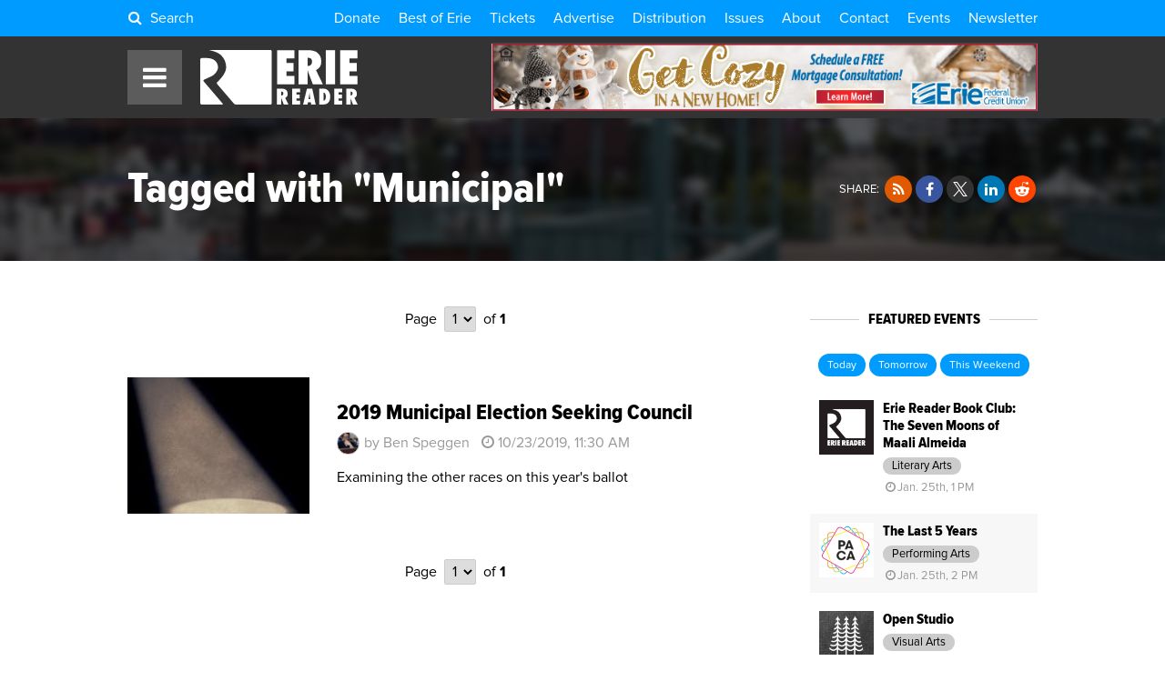

--- FILE ---
content_type: text/html; charset=UTF-8
request_url: https://www.eriereader.com/tags/municipal
body_size: 12992
content:
<!DOCTYPE html>
	<head>
<meta name="_jk8gze4voskegsevy5o7zmn97nkyeke0" signature="_bxcznkmvguiqe5h8z82przsiukvairfa">
		<meta http-equiv="Content-Type" content="text/html; charset=utf-8" />
		<meta name="generator" content="epicPlatform 3.61-20170721" />
		<meta name="author" content="Erie Reader" />
		<meta name="robots" content="index,follow" />
		<title>Articles Tagged with "Municipal" - Erie Reader</title>
		<meta name="description" content="Erie Reader is Erie PA's weekly newspaper & features in-depth coverage of news, arts, & entertainment while exploring & discussing issues of our city." />

		<link rel="canonical" href="https://www.eriereader.com/tags/municipal" />
		<link rel="alternate" hreflang="en" href="https://www.eriereader.com/tags/municipal" />

		<link rel="apple-touch-icon" sizes="180x180" href="https://www.eriereader.com/uploads/ico/apple-touch-icon.png?v=favicon-64x64.png?v=favicon-64x64.png?v=favicon-64x64.png?v=favicon-64x64.png?v=favicon-64x64.png?v=favicon-64x64.png?v=favicon-64x64.png?v=1703931731">
<link rel="icon" type="image/png" sizes="16x16" href="https://www.eriereader.com/uploads/ico/favicon-16x16.png">
<link rel="icon" type="image/png" sizes="32x32" href="https://www.eriereader.com/uploads/ico/favicon-32x32.png">
<link rel="icon" type="image/png" sizes="192x192" href="https://www.eriereader.com/uploads/ico/android-chrome-192x192.png">
<link rel="manifest" href="https://www.eriereader.com/manifest.json?v=favicon-64x64.png?v=favicon-64x64.png?v=favicon-64x64.png?v=favicon-64x64.png?v=favicon-64x64.png?v=favicon-64x64.png?v=favicon-64x64.png?v=1703931731">
<meta name="theme-color" content="#000000">
		<script type="text/javascript" src="//js.ewsapi.com/jquery/jquery-1.10.2.min.js?1759328123"></script>
<script type="text/javascript" src="//js.ewsapi.com/lightbox/lightbox.js?1759328123"></script>
<script type="text/javascript" src="//js.ewsapi.com/mediaqueries/ie.mediaqueries.min.js?1759328123"></script>
<script type="text/javascript" src="https://www.eriereader.com/themes/2018/js/functions.js?1759328123"></script>
		<link type="text/css" rel="stylesheet" href="//css.ewsapi.com/icons/icons.min.css?1759328123" />
<link type="text/css" rel="stylesheet" href="//css.ewsapi.com/reset/reset.min.css?1759328123" />
<link type="text/css" rel="stylesheet" href="//css.ewsapi.com/global/global.v2.css?1759328123" />
<link type="text/css" rel="stylesheet" href="https://www.eriereader.com/themes/2018/css/default.modules.css?1759328123" />
<link type="text/css" rel="stylesheet" href="https://www.eriereader.com/themes/2018/css/fonts.css?1759328123" />
<link type="text/css" rel="stylesheet" href="https://www.eriereader.com/themes/2018/css/stylesheet.css?1759328123" />
<link type="text/css" rel="stylesheet" href="https://www.eriereader.com/themes/2018/css/responsive.css?1759328123" />
		<meta name="viewport" content="width=device-width, initial-scale=1.0, minimum-scale=1.0, maximum-scale=3.0, user-scalable=yes" />
		<meta property="og:title" content="Articles Tagged with &quot;Municipal&quot;" />
<meta property="og:description" content="View all articles tagged with &quot;Municipal&quot; from the Erie Reader." />
<meta property="og:image" content="https://www.eriereader.com/uploads/identity/logos/142704_default-fb-share.jpg" />
<meta property="og:type" content="website" />
<meta property="og:url" content="https://www.eriereader.com/tags/municipal" />
<meta property="fb:app_id" content="467669196640339" />		<!-- Google Tag Manager -->
<script>(function(w,d,s,l,i){w[l]=w[l]||[];w[l].push({'gtm.start':
new Date().getTime(),event:'gtm.js'});var f=d.getElementsByTagName(s)[0],
j=d.createElement(s),dl=l!='dataLayer'?'&l='+l:'';j.async=true;j.src=
'https://www.googletagmanager.com/gtm.js?id='+i+dl;f.parentNode.insertBefore(j,f);
})(window,document,'script','dataLayer','GTM-KKHW9JM7');</script>
<!-- End Google Tag Manager -->

<script type="text/javascript">

	var _gaq = _gaq || [];
	_gaq.push(['_setAccount', 'UA-39724517-1']);
	_gaq.push(['_setDomainName', 'eriereader.com']);
	_gaq.push(['_trackPageview']);

	(function() {
		var ga = document.createElement('script'); ga.type = 'text/javascript'; ga.async = true;
		ga.src = ('https:' == document.location.protocol ? 'https://ssl' : 'http://www') + '.google-analytics.com/ga.js';
		var s = document.getElementsByTagName('script')[0]; s.parentNode.insertBefore(ga, s);
	})();

</script>

<!-- Facebook Pixel Code -->
<script>
  !function(f,b,e,v,n,t,s)
  {if(f.fbq)return;n=f.fbq=function(){n.callMethod?
  n.callMethod.apply(n,arguments):n.queue.push(arguments)};
  if(!f._fbq)f._fbq=n;n.push=n;n.loaded=!0;n.version='2.0';
  n.queue=[];t=b.createElement(e);t.async=!0;
  t.src=v;s=b.getElementsByTagName(e)[0];
  s.parentNode.insertBefore(t,s)}(window, document,'script',
  'https://connect.facebook.net/en_US/fbevents.js');
  fbq('init', '2277059539219558');
  fbq('track', 'PageView');
</script>
<noscript><img height="1" width="1" style="display:none"
  src="https://www.facebook.com/tr?id=2277059539219558&ev=PageView&noscript=1"
/></noscript>
<!-- End Facebook Pixel Code -->		
        <link type="text/css" rel="stylesheet" href="https://www.eriereader.com/themes/2018/css/timepicker.css">
        <link type="text/css" rel="stylesheet" href="//code.jquery.com/ui/1.12.1/themes/base/jquery-ui.min.css">
		<link rel="stylesheet" href="https://cdn.icomoon.io/169643/ErieReader/style.css?1769339292">
        <script type="text/javascript" src="https://www.eriereader.com/themes/2018/js/jquery-ui.min.js"></script>
        <script type="text/javascript" src="https://www.eriereader.com/themes/2018/js/timepicker.js"></script>
        <script>
			var base_url = 'https://www.eriereader.com';
			var acpn_category_id 	= '0';
			var acpn_article_id 	= '0';
			var acpn_omit			= '0';
		</script>
        
                
        <link rel="search" type="application/opensearchdescription+xml" title="Erie Reader" href="/opensearch.xml" />
        
        <script>
			$(document).ready( function(){
			    $(document).keydown(function(e) {
					if( e.keyCode == 71 && e.ctrlKey ){
						if( e.preventDefault ){
							e.preventDefault();
							e.stopPropagation();
						}
						lb_open( 'img', 'https://files.slack.com/files-pri/T8VRNB286-F8VQ12EUA/glom.gif', 'GLOMMMMMMMMMM' );
					}
				});
   		 	});
		</script>
        
        		
	</head>
  

  
	<body>
	
   		<div class="viewport"><script type="application/ld+json">{"@type":"WebPage","@context":"http://schema.org","headline":"Articles Tagged with &quot;Municipal&quot;","description":"","inLanguage":"en_US","url":"https://www.eriereader.com/tags/tags/municipal","publisher":{"@type": "Organization","name": "Erie Reader","url": "https://www.eriereader.com","logo": {"@type": "ImageObject","url": "https://www.eriereader.com/uploads/layout/erie-reader-amp-logo.png"}}}</script>
<div class="site_container">


    <!-- Header -->
<div class="header">


	<!-- Link Bar -->
    <div class="top_bar">
        <div class="ca wrapper">

			<div class="l search_toggle">
				<i class="fa fa-fw fa-search"></i> Search<span> ErieReader.com</span>
			</div>
			
			        
        	<div class="r links">
            	<a href="https://eriereader.ac-page.com/support?test=true" target="_blank">Donate</a><a href="https://www.eriereader.com/article/best-of-erie-winners-and-finalists-2025" target="_blank">Best of Erie</a><a href="https://www.eriereader.com/tickets" target="">Tickets</a><a href="http://advertising.eriereader.com/" target="_blank">Advertise</a><a href="https://www.eriereader.com/distribution" target="">Distribution</a><a href="https://www.eriereader.com/issues" target="">Issues</a><a href="https://www.eriereader.com/about" target="">About</a><a href="https://www.eriereader.com/contact-us" target="">Contact</a><a href="https://www.eriereader.com/calendar" target="">Events</a><a href="https://eriereader.ac-page.com/newsletters" target="_blank">Newsletter</a>            </div>
            
        </div>
    </div>
    

    <div class="rel wrapper main">
    
    	<div class="abs nav_toggle">
        	<span class="fa fa-fw fa-bars"></span>
        </div>
    
        <div class="logo">
			<a href="https://www.eriereader.com">
				<svg version="1.1" id="Background" xmlns="http://www.w3.org/2000/svg" xmlns:xlink="http://www.w3.org/1999/xlink" x="0px" y="0px"
	 width="300px" height="104px" viewBox="0 0 300 104" enable-background="new 0 0 300 104" xml:space="preserve">
	<g id="er_logo">
		<g id="er_reader">
			<path fill-rule="evenodd" clip-rule="evenodd" fill="#181412" d="M154.54,79.34h0.32c2.38,0,3.58,1.16,3.58,3.41
				c0,1.13-0.32,2.06-0.95,2.78c-0.64,0.72-1.43,1.08-2.38,1.08h-0.57V79.34z M161.9,91.28c3.15-1.4,4.74-3.92,4.74-7.6
				c0-3.43-1.18-6.07-3.54-7.92c-1.85-1.45-4.64-2.19-8.35-2.19h-8.45v30.33h8.22V93.23l-0.07-2.01c0.14,0.43,0.28,0.79,0.37,1.08
				l0.2,0.74l4.1,10.86h8.92L161.9,91.28z"/>
			<polygon fill-rule="evenodd" clip-rule="evenodd" fill="#181412" points="190.35,103.9 190.35,96.68 183.24,96.68 183.24,92.34 
				189.6,92.34 189.6,85.12 183.24,85.12 183.24,80.79 190.35,80.79 190.35,73.57 174.99,73.57 174.99,103.9 	"/>
			<path fill-rule="evenodd" clip-rule="evenodd" fill="#181412" d="M206.29,93.79l0.84-4.79l0.59-3.7c0-0.04,0.02-0.25,0.06-0.56
				c0.05-0.32,0.12-0.88,0.21-1.69l0.13-1.13c0.05-0.34,0.07-0.66,0.12-0.93l0.27,2.89c0.04,0.59,0.09,1.08,0.13,1.47
				c0.05,0.4,0.07,0.7,0.12,0.9c0.25,2.01,0.38,3.16,0.4,3.45c0.05,0.34,0.07,0.52,0.1,0.52l0.52,3.57H206.29z M213.42,73.57h-10.1
				l-7.33,30.33h8.53l0.66-4.33h5.57l0.61,4.33h8.56L213.42,73.57z"/>
			<path fill-rule="evenodd" clip-rule="evenodd" fill="#181412" d="M234.82,81.15h0.27c1.27,0,2.29,0.72,3.06,2.12
				c0.72,1.42,1.11,3.34,1.11,5.78c0,4.94-1.49,7.49-4.44,7.63V81.15z M234.3,103.9c4.26,0,7.45-1.15,9.62-3.5
				c2.52-2.73,3.78-6.61,3.78-11.64c0-5.1-1.49-9.1-4.48-11.94c-2.26-2.17-5.43-3.25-9.51-3.25h-7.13v30.33H234.3z"/>
			<polygon fill-rule="evenodd" clip-rule="evenodd" fill="#181412" points="270.62,103.9 270.62,96.68 263.51,96.68 263.51,92.34 
				269.88,92.34 269.88,85.12 263.51,85.12 263.51,80.79 270.62,80.79 270.62,73.57 255.27,73.57 255.27,103.9 	"/>
			<path fill-rule="evenodd" clip-rule="evenodd" fill="#181412" d="M286.41,79.34h0.31c2.38,0,3.58,1.16,3.58,3.41
				c0,1.13-0.31,2.06-0.95,2.78c-0.63,0.72-1.43,1.08-2.38,1.08h-0.56V79.34z M293.77,91.28c3.14-1.4,4.73-3.92,4.73-7.6
				c0-3.43-1.18-6.07-3.53-7.92c-1.86-1.45-4.65-2.19-8.36-2.19h-8.44v30.33h8.22V93.23l-0.07-2.01c0.13,0.43,0.27,0.79,0.36,1.08
				l0.2,0.74l4.1,10.86h8.92L293.77,91.28z"/>
		</g>
		<g id="er_erie">
			<polygon fill-rule="evenodd" clip-rule="evenodd" fill="#181412" points="179.4,65.35 179.4,49.46 164.18,49.46 164.18,40.79 
				177.81,40.79 177.81,24.9 164.18,24.9 164.18,16.24 179.4,16.24 179.4,0.35 146.5,0.35 146.5,65.35 	"/>
			<path fill-rule="evenodd" clip-rule="evenodd" fill="#181412" d="M204.75,14.79h0.66c5.12,0,7.68,2.44,7.68,7.32
				c0,2.39-0.68,4.37-2.04,5.93c-1.36,1.56-3.06,2.33-5.1,2.33h-1.2V14.79z M220.51,38.31c6.75-2.98,10.15-8.42,10.15-16.27
				c0-7.36-2.54-13.02-7.57-17.02c-3.96-3.11-9.94-4.67-17.91-4.67h-18.11v65h17.62V42.49l-0.14-4.31c0.32,0.9,0.57,1.69,0.79,2.32
				c0.21,0.65,0.34,1.17,0.43,1.58l8.77,23.27h19.13L220.51,38.31z"/>
			<rect x="239.24" y="0.35" fill-rule="evenodd" clip-rule="evenodd" fill="#181412" width="17.68" height="65"/>
			<polygon fill-rule="evenodd" clip-rule="evenodd" fill="#181412" points="299.67,65.35 299.67,49.46 284.45,49.46 284.45,40.79 
				298.08,40.79 298.08,24.9 284.45,24.9 284.45,16.24 299.67,16.24 299.67,0.35 266.77,0.35 266.77,65.35 	"/>
		</g>
		<g id="er_icon">
			<path fill="#181512" d="M42.45,101.85L6.69,59.89c-1.01-1.18-0.68-2.68,0.72-3.32l14-6.51c1.07-0.49,2.54-1.39,3.71-2.23
				c0.37-0.27,0.71-0.53,1-0.77c0,0,7.74-6.55,7.74-13.89c0-4.92-1.8-9.12-5.39-12.59c-3.57-3.46-10.22-4.74-10.22-4.74
				c-1.52-0.29-4.03-0.53-5.58-0.53h-9.8c-1.56,0-2.82,1.27-2.82,2.83v1.97v81.06c0,1.55,1.26,2.83,2.82,2.83h38.6
				C43.02,104,43.46,103.03,42.45,101.85z"/>
			<path fill="#181512" d="M133.64,0.02L18.36,0c-0.17,0-0.25,0.02-0.38,0.02c-1.08,0.05-1.02,0.25,0.34,0.5
				c0,0,14.57,2.72,21.18,9.19c6.61,6.47,9.92,14.29,9.92,23.46c0,13.07-16.8,27.82-16.8,27.82c-1.17,1.02-1.3,2.82-0.29,4.01
				l31.56,36.86c1.01,1.17,3.1,2.14,4.65,2.14h0.15h64.95c1.44,0,2.62-1.19,2.62-2.63V2.65C136.26,1.2,135.08,0.02,133.64,0.02z"/>
		</g>
	</g>
</svg>            </a>
        </div>
        
                    <div class="abs acpn acpn_728_90" data-type="728_90" data-priority="1">
                <div class="contain"></div>
            </div>
                
    </div>
    
    
</div>


<div id="search_modal">
	<div class="close"><i class="fa fa-close"></i></div>
	<div class="container">
		<form method="post">
			<input type="text" name="search_term" id="term" placeholder="Search ErieReader.com" /><button type="submit"><i class="fa fa-fw fa-search"></i></button>
		</form>
	</div>
</div>

<style>
	
	#search_modal {
		display: none;
		position: fixed;
		z-index: 1000000;
		top: 0;
		left: 0;
		right: 0;
		bottom: 0;
		width: 100%;
		height: 100%;
		background-color: rgba(0, 0, 0, .75);
   		backdrop-filter: blur(5px);
	}
	
	#search_modal .container {
		position: absolute;
		top: 50%;
		left: 50%;
		transform: translate(-50%,-50%);
		white-space: nowrap;
	}
	
	#search_modal .container input[type="text"],
	#search_modal .container button {
		display: inline-block;
		vertical-align: middle;
		font-size: 2rem;
		line-height: 1;
		border: 0;
	}
	
	#search_modal .container input[type="text"] {
		width: 70vw;
		padding: 1em;
		color: #000;
		border-radius: 1rem 0 0 1rem;
		outline: none;
		outline-width: 0;
	}
	
	#search_modal .container button {
		background-color: #009BFF;
		color: #FFF;
		padding: 2rem;
		border-radius: 0 1rem 1rem 0;
		box-shadow: 0 0 100px 10px rgba(0,0,0,.15);
	}
	
	#search_modal .close {
		position: absolute;
		z-index: 1000000;
		top: 0;
		right: 0;
		line-height: 1;
		font-size: 2rem;
		padding: 1em;
		color: rgba(255, 255, 255, .5);
		cursor: pointer;
	}
	
	#search_modal .close:hover {
		color: #FFF;
	}
	
	.header .top_bar .search_toggle {
		cursor: pointer;
	}
	
	.header .top_bar .search_toggle i {
		display: inline-block;
		vertical-align: baseline;
		padding-right: .25em;
	}
	
	.header .top_bar .search_toggle span {
		display: none;
	}
	
	@media screen and (max-width: 775px){ 
		.header .top_bar .search_toggle { font-size: 1rem; } 
		.header .top_bar .search_toggle span { display: inline; }
	}
	
	@media screen and (max-width: 750px) {
		#search_modal .container input[type="text"],
		#search_modal .container button { font-size: 1.5rem; }
		#search_modal .container button { padding: 1.5rem; }	
	}
	
	@media screen and (max-width: 450px) {
		#search_modal .container input[type="text"],
		#search_modal .container button { font-size: 1.25rem; }
		#search_modal .container button { padding: 1.25rem; }	
	}
	
</style>

<script>
	
	var search_modal_state = false;
	
	function close_search_modal(){
		
		if( search_modal_state ){
			$( '#search_modal' ).fadeOut( 'fast' );
			search_modal_state = false;
		}

		return false;
		
	}
	
	function open_search_modal(){
		
		if( !search_modal_state ){
			$( '#search_modal' ).fadeIn( 'fast' );
			$( '#search_modal input' ).focus();
			search_modal_state = true;
		}

		return false;
		
	}

	$( document ).ready( function(){
		
		$( document ).keyup(function(e) {
			if( (e.key === 'Escape') || (e.key === 27) ){
				close_search_modal();
			}
		});
		
		$( 'body' ).on( 'click', '#search_modal .close', function(e){
			e.preventDefault();
			close_search_modal();
			return false;
		});
		
		$( 'body' ).on( 'click', '.header .top_bar .search_toggle', function(e){
			e.preventDefault();
			open_search_modal();
			return false;
		});
		
	});

</script>


<!-- Navigation -->
<div class="nav">
	<div class="overlay"></div>
    <div class="bar">
    	<div class="close"><span class="fa fa-fw fa-close"></span>Close</div><div class="rel item parent"><a class="level_0" href="https://eriereader.ac-page.com/support?test=true" target="_blank">Donate!<div class="abs color" style="background-color: #EB1E1E;"></div></a></div><div class="rel item parent"><a class="level_0" href="https://www.eriereader.com/article/best-of-erie-winners-and-finalists-2025" target="_blank">Best of Erie 2025<div class="abs color" style="background-color: #408A61;"></div></a></div><div class="rel item parent"><a class="level_0" href="https://www.eriereader.com/category/readerbeat" target="_blank">The Reader Beat<div class="abs color" style="background-color: #0E146B;"></div></a></div><div class="rel item parent"><a class="level_0" href="https://www.eriereader.com/tickets" target="">Tickets<div class="abs color" style="background-color: #E8E119;"></div></a></div><div class="rel item parent"><a class="level_0" href="https://eriereader.ac-page.com/newsletters" target="_blank">Newsletter Signup<div class="abs color" style="background-color: #BE20E6;"></div></a></div><div class="rel item parent"><a class="level_0" href="https://www.eriereader.com/category/erbq" target="_blank">Erie Reader Business Quarterly<div class="abs color" style="background-color: #1E70EB;"></div></a></div><div class="rel item parent"><a class="level_0" href="https://www.eriereader.com/cityguide" target="">City Guide<div class="abs color" style="background-color: #F08C09;"></div></a></div><div class="rel item parent"><a class="level_0" href="https://www.eriereader.com/calendar" target="">Events<div class="abs color" style="background-color: #00A53C;"></div></a></div><div class="rel item parent"><a class="level_0" href="https://www.eriereader.com/category/opinion" target="">Opinion<div class="abs color" style="background-color: #C34500;"></div></a></div><div class="rel item parent"><a class="level_0" href="https://www.eriereader.com/category/features" target="">Features<div class="abs color" style="background-color: #F095E4;"></div></a></div><div class="rel item parent mobile_only"><a class="level_0" href="https://www.eriereader.com/issues" target="">Issues Archive<div class="abs color"></div></a></div><div class="rel item parent mobile_only"><a class="level_0" href="https://www.eriereader.com/calendar" target="">Events Calendar<div class="abs color"></div></a></div><div class="rel item parent mobile_only"><a class="level_0" href="http://advertising.eriereader.com/" target="_blank">Advertise<div class="abs color"></div></a></div><div class="rel item parent"><a class="level_0 has_children" href="#" target="" onclick="return false;">More<div class="abs color" style="background-color: #999999;"></div></a><div class="dropdown"><div class="rel item child"><a class="level_1" href="https://www.eriereader.com/category/arts-culture-entertainment" target="">Arts & Culture</a></div><div class="rel item child"><a class="level_1" href="https://www.eriereader.com/category/" target="">Business</a></div><div class="rel item child"><a class="level_1" href="https://www.eriereader.com/category/columns" target="_blank">Columns</a></div><div class="rel item child"><a class="level_1" href="https://www.eriereader.com/category/community" target="">Community</a></div><div class="rel item child"><a class="level_1" href="https://www.eriereader.com/category/environment" target="">Environment</a></div><div class="rel item child"><a class="level_1" href="https://www.eriereader.com/category/film-and-tv" target="">Film</a></div><div class="rel item child"><a class="level_1" href="https://www.eriereader.com/category/from-the-editors" target="">From the Editors</a></div><div class="rel item child"><a class="level_1" href="https://www.eriereader.com/category/gemcitystyle" target="_blank">Gem City Style</a></div><div class="rel item child"><a class="level_1" href="https://www.eriereader.com/category/comics" target="_blank">Local, Original Comics</a></div><div class="rel item child"><a class="level_1" href="https://www.eriereader.com/category/music-reviews" target="">Music Reviews</a></div><div class="rel item child"><a class="level_1" href="https://www.eriereader.com/category/news-and-politics" target="">News & Politics</a></div><div class="rel item child"><a class="level_1" href="https://www.eriereader.com/category/recipes" target="_blank">Recipes</a></div><div class="rel item child"><a class="level_1" href="https://www.eriereader.com/category/sports" target="">Sports</a></div><div class="rel item child"><a class="level_1" href="https://www.eriereader.com/category/theater" target="">Theater</a></div></div></div><div class="rel item parent mobile_only"><a class="level_0" href="https://www.eriereader.com/distribution" target="">Distribution Locations<div class="abs color"></div></a></div><div class="rel item parent mobile_only"><a class="level_0" href="https://www.eriereader.com/about" target="">About Us<div class="abs color"></div></a></div><div class="rel item parent mobile_only"><a class="level_0" href="https://www.eriereader.com/contact-us" target="">Contact Us<div class="abs color"></div></a></div><div class="rel item parent"><a class="level_0" href="https://www.eriereader.com/issues" target="">Issue Archives<div class="abs color" style="background-color: #00FFFF;"></div></a></div><div class="rel item parent"><a class="level_0" href="https://www.eriereader.com/internships" target="">Internship Opportunities<div class="abs color" style="background-color: #00AAFF;"></div></a></div><div class="rel item parent"><a class="level_0" href="https://www.eriereader.com/writing" target="">Write for Us<div class="abs color" style="background-color: #FFE100;"></div></a></div>    </div>
</div>    
    
    <div class="page page_6 tags classic_tags">
                        
                        
        <div class="rel heading">
        	
			            	<div class="abs background blur" style="background-image: url('https://www.eriereader.com/uploads/tags/068768_default-archive-banner.jpg');"></div>
			            
            <div class="rel ca wrapper">
                
                <div class="r tr">
                        
                    <div class="share_buttons">
                            
                        <span class="label">Share:</span> 
                    
                        <a href="//rss.eriereader.com/category/municipal" target="_blank" title="RSS Feed" class="share_btn share_btn_sm"><i class="fa fa-fw fa-rss"></i></a><a href="#" onclick="window.open('https://www.facebook.com/share.php?u=https%3A%2F%2Fwww.eriereader.com%2Ftags%2Fmunicipal'); return false;" title="Share on Facebook" class="share_btn share_btn_sm"><i class="fa fa-fw fa-facebook"></i></a><a href="#" onclick="window.open('https://x.com/intent/tweet?text=Erie+Reader%3A+Tagged+with+%22Municipal%22&url=https%3A%2F%2Fwww.eriereader.com%2Ftags%2Fmunicipal&via=ErieReader'); return false;" title="Share on X" class="share_btn share_btn_sm"><i class="fa fa-fw icon-twitter-x"></i></a><a href="#" onclick="window.open('https://www.linkedin.com/shareArticle?mini=true&url=https%3A%2F%2Fwww.eriereader.com%2Ftags%2Fmunicipal'); return false;" title="Share on LinkedIn" class="share_btn share_btn_sm"><i class="fa fa-fw fa-linkedin"></i></a><a href="#" onclick="window.open('http://www.reddit.com/submit?url=https%3A%2F%2Fwww.eriereader.com%2Ftags%2Fmunicipal&title=Erie+Reader%3A+Tagged+with+%22Municipal%22'); return false;" title="Share on Reddit" class="share_btn share_btn_sm"><i class="fa fa-fw fa-reddit-alien"></i></a>                        
                    </div>
                
                </div>
        
                <h1 class="headline">Tagged with "Municipal"</h1>
            
            </div>
            
        </div>
        
        
        <div class="section">
            <div class="ca wrapper">
            
            
            	            		<div class="l sidebar_right">
                                
                    
                    <div class="ca rel pagination"><div class="rel l prev">&nbsp;</div><div class="rel r next">&nbsp;</div><div class="abs tc page">Page<select onchange="window.location='https://www.eriereader.com/tags/municipal/page/' + $(this).val();"><option value="1" selected>1</option></select>of <b>1</b></div></div>                    
                    
                    <div class="rel article_listing"><div class="photo"><div class="rel image" style="background-image: url('https://www.eriereader.com/image/scale/200/200/categories/39704_Features.jpg');"></div></div><div class="details"><h3 class="headline">2019 Municipal Election Seeking Council</h3><div><span class="rel author"><span class="ilb icon" style="background-image: url('https://www.eriereader.com/image/scale/100/100//authors/11128336_864110983186_5180944042455401971_o_1441228288.jpg');"></span>by Ben Speggen</span><span class="date"><span class="fa fa-fw fa-clock-o"></span><span title="10/23/2019, 11:30 AM">10/23/2019, 11:30 AM</span></span></div><div class="byline">Examining the other races on this year's ballot</div></div><a href="https://www.eriereader.com/article/2019-municipal-election-seeking-council" class="box"></a></div>                    
                    
                    <div class="ca rel pagination"><div class="rel l prev">&nbsp;</div><div class="rel r next">&nbsp;</div><div class="abs tc page">Page<select onchange="window.location='https://www.eriereader.com/tags/municipal/page/' + $(this).val();"><option value="1" selected>1</option></select>of <b>1</b></div></div>                    
            
            	            		</div>
                    
    
    			                    <div class="r sidebar">
                        <div class="block">
<div class="events_feed">

    <h4><span>Featured Events</span></h4>
    
    <p class="tc">
    	<a class="btn btn_sm" href="https://www.eriereader.com/calendar/?search=1&start=1/25/2026&end=1/25/2026">Today</a>
    	<a class="btn btn_sm" href="https://www.eriereader.com/calendar/?search=1&start=1/26/2026&end=1/26/2026">Tomorrow</a>
    	<a class="btn btn_sm" href="https://www.eriereader.com/calendar/?search=1&start=1/23/2026&end=1/25/2026">This Weekend</a>
    </p>
    
    <div class="event_row"><div class="rel event_listing event_listing_thumb"><div class="photo"><div class="rel image" style="background-image: url('https://www.eriereader.com/image/scale/200/200//events/492459_erie-reader.png');"></div></div><div class="details"><h3 class="headline">Erie Reader Book Club: The Seven Moons of Maali Almeida</h3><div class="category"><span>Literary Arts</span></div><div><span class="date"><span class="fa fa-fw fa-clock-o"></span>Jan. 25th, 1 PM</span></div></div><a href="https://www.eriereader.com/calendar/48750/erie-reader-book-club-the-seven-moons-of-maali-almeida" class="box"></a></div></div><div class="event_row"><div class="rel event_listing event_listing_thumb"><div class="photo"><div class="rel image" style="background-image: url('https://www.eriereader.com/image/scale/200/200//events/551008_paca.png');"></div></div><div class="details"><h3 class="headline">The Last 5 Years</h3><div class="category"><span>Performing Arts</span></div><div><span class="date"><span class="fa fa-fw fa-clock-o"></span>Jan. 25th, 2 PM</span></div></div><a href="https://www.eriereader.com/calendar/48327/the-last-5-years" class="box"></a></div></div><div class="event_row"><div class="rel event_listing event_listing_thumb"><div class="photo"><div class="rel image" style="background-image: url('https://www.eriereader.com/image/scale/200/200//events/746138_grounded-print-shop.png');"></div></div><div class="details"><h3 class="headline">Open Studio </h3><div class="category"><span>Visual Arts</span></div><div><span class="date"><span class="fa fa-fw fa-clock-o"></span>Jan. 26th, 5 PM to 9 PM</span></div></div><a href="https://www.eriereader.com/calendar/44506/open-studio" class="box"></a></div></div><div class="event_row"><div class="rel event_listing event_listing_thumb"><div class="photo"><div class="rel image" style="background-image: url('https://www.eriereader.com/image/scale/200/200//events/742405_library.jpeg');"></div></div><div class="details"><h3 class="headline">Stories That Shape Us</h3><div class="category"><span>Literary Arts</span></div><div><span class="date"><span class="fa fa-fw fa-clock-o"></span>Jan. 26th, 6 PM to 8 PM</span></div></div><a href="https://www.eriereader.com/calendar/48590/stories-that-shape-us" class="box"></a></div></div><div class="event_row"><div class="rel event_listing event_listing_thumb"><div class="photo"><div class="rel image" style="background-image: url('https://www.eriereader.com/image/scale/200/200//events/593698_werner-books.jpeg');"></div></div><div class="details"><h3 class="headline">Gumshoe Rodeo Launch Party</h3><div class="category"><span>Kids/Family</span></div><div><span class="date"><span class="fa fa-fw fa-clock-o"></span>Jan. 28th, 5 PM to 7:30 PM</span></div></div><a href="https://www.eriereader.com/calendar/48248/gumshoe-rodeo-launch-party" class="box"></a></div></div>    
    <p class="tc">
        <a href="https://www.eriereader.com/calendar/submit/" class="btn">Submit Your Event</a>
        &nbsp;
        <a href="https://www.eriereader.com/calendar" class="btn">View Calendar</a>
    </p>

</div></div><div class="block"><div class="acpn acpn_300_250" data-type="300_250" data-priority="1">
<div class="contain"></div>
</div></div><div class="block">              
<div class="rel issue" style="background-image: url('https://www.eriereader.com/image/scale/300/340//issues/resized-481621_2026-best-of-erie-cover4a.jpg');">
    <div class="abs tc details">
        
        <div class="title">
        	<b>January 2026: Best of Erie</b>
        </div>
        
        <div class="number">
        	Erie Reader: <b>Vol. 16, No. 1</b>
        </div>
        
                
        <div class="ca sublinks">
            
            <div class="l tl w_50">
            	<a href="https://www.eriereader.com/issues">View Past Issues</a>
            </div>
            
            <div class="l tr w_50">
            	<a href="https://www.eriereader.com/issues/16/1">In This Issue</a>
            </div>
            
        </div>
        
    </div>
</div></div><div class="block"><div class="acpn acpn_300_250" data-type="300_250">
<div class="contain"></div>
</div></div><div class="block">
<h4><span>Popular This Week</span></h4>
<div class="rel article_listing article_listing_thumb"><div class="photo"><div class="rel image" style="background-image: url('https://www.eriereader.com/image/scale/auto/auto/articles/390529_albums-top-5-of-2025.jpg');"></div></div><div class="details"><h3 class="headline">Top Five Favorite Albums of 2025</h3></div><a href="https://www.eriereader.com/article/top-five-favorite-albums-of-2025" class="box"></a></div><div class="rel article_listing article_listing_thumb"><div class="photo"><div class="rel image" style="background-image: url('https://www.eriereader.com/image/scale/auto/auto/articles/046837_album-tame-impala.jpeg');"></div></div><div class="details"><h3 class="headline">Album Reviews // Tame Impala // Deadbeat</h3></div><a href="https://www.eriereader.com/article/album-reviews-tame-impala-deadbeat" class="box"></a></div><div class="rel article_listing article_listing_thumb"><div class="photo"><div class="rel image" style="background-image: url('https://www.eriereader.com/image/scale/auto/auto/articles/047085_comic-tommy-link-november-2025-copy.png');"></div></div><div class="details"><h3 class="headline">Tommy in Toon: November 2025</h3></div><a href="https://www.eriereader.com/article/tommy-in-toon-november-2025" class="box"></a></div><div class="rel article_listing article_listing_thumb"><div class="photo"><div class="rel image" style="background-image: url('https://www.eriereader.com/image/scale/auto/auto/articles/182436_img_5564.jpg');"></div></div><div class="details"><h3 class="headline">Blitzen's at The Brewerie Brings Holiday Cheer to Erie</h3></div><a href="https://www.eriereader.com/article/blitzens-at-the-brewerie-brings-holiday-cheer-to-erie" class="box"></a></div><div class="rel article_listing article_listing_thumb"><div class="photo"><div class="rel image" style="background-image: url('https://www.eriereader.com/image/scale/auto/auto/articles/531593_680531_image-from-ios.jpg');"></div></div><div class="details"><h3 class="headline">The Reader Beat: City Council Notes from November 19, 2025</h3></div><a href="https://www.eriereader.com/article/the-reader-beat-city-council-notes-from-november-19-2025" class="box"></a></div></div><div class="block"><div class="acpn acpn_300_250" data-type="300_250">
<div class="contain"></div>
</div></div>                    </div>
                                
            
            </div>
        </div>
        
        
	</div>
    
    
</div>


<style>
	
	.donation_banner {
		display: none;
		background-image: linear-gradient(to right, #B20000, #F7412D );
		color: #FFF;
		padding: 1em;
		text-align: center;
	}
	
	.donation_banner a.btn {
		background-color: transparent;
		border: 1px solid #FFF;
		margin-left: 1em;
	}
	
	.donation_banner a.btn:hover {
		background-color: #FFF;
		color: #F7412D;
		opacity: 1;
	}
	
	.donation_modal {
		display: none;
		position: fixed;
		z-index: 10000000;
		top: 0;
		left: 0;
		right: 0;
		bottom: 0;
		background-color: rgba(0,0,0,.75);
		overflow-y: auto;
	}
	
	.donation_modal a.btn {
		line-height: 1;
    	padding: .5em 1em;
	}
	
	.donation_modal .content {
		position: absolute;
		top: 50%;
		left: 50%;
		transform: translate(-50%,-50%);
		width: 600px;
		background-color: #FFF;
		border-radius: 1em;
		box-shadow: 0 0 100px rgba(0,0,0,.15)
	}
	
	.donation_modal .content .inner {
		position: relative;
		padding: 2em;
	}
	
	.donation_modal .content .inner .close {
		position: absolute;
		top: -.5em;
		right: -.5em;
		width: 2em;
		height: 2em;
		border-radius: 100%;
		background-color: #3AB2FF;
		line-height: calc( 2em - 6px );
		text-align: center;
		font-size: 1.25em;
		cursor: pointer;
		color: #FFF;
		border: 3px solid rgba(255,255,255,.5);
	}
	
	.donation_modal .content .inner .close:hover {
		background-color: rgba(0,155,255,1);
		border: 3px solid rgba(255,255,255,1);
	}
	
	.donation_modal .content .inner .banner {
		margin: -2em;
		margin-bottom: 0;
		border-radius: 1em 1em 0 0;
		overflow: hidden;
	}
	
	.donation_modal .content .inner .banner img {
		display: block;
	}
	
	.donation_modal .content .inner .title {
		background-color: rgba(0,0,0,.05);
		margin: 0 -2em;
		padding: 1em;
		line-height: 1;
		margin-bottom: 1em;
	}
	
	.donation_modal .content .inner .title h2 {
		margin: 0;
		font-size: 1.25em;
	}
	
	.donation_modal .content .inner p {
		font-size: .9em;
		line-height: 1.5;
	}
	
	.donation_modal .content .inner p:last-of-type {
		margin-bottom: 0;
	}
	
	.donation_modal .selection {
		width: 250px;
		margin: auto;
		background-color: rgba(0,155,255,.1);
	}
	
	.donation_modal .selection .toggle .type {
		position: relative;
		display: inline-block;
		width: 50%;
		text-align: center;
		padding: .5em 0;
		border-bottom: 3px solid rgba(0,0,0,.25);
		color: rgba(0,0,0,.25);
		font-weight: bold;
		cursor: pointer;
		background-color: #FFF;
	}
	
	.donation_modal .selection .toggle .type.selected {
		border-bottom: 3px solid #009BFF;
		color: #009BFF;
	}
	
	.donation_modal .selection .toggle .type.selected:after {
		position: absolute;
		bottom: 0;
		left: 50%;
		transform: translateX(-50%);
		display: block;
		content: '';
		width: 0;
		height: 0;
		border-left: 5px solid transparent;
		border-right: 5px solid transparent;
		border-bottom: 5px solid #009BFF;
	}
	
	.donation_modal .selection .amounts {
		padding: .5em;
	}
	
	.donation_modal .selection .amounts .type {
		display: inline-block;
		width: 50%;
		text-align: center;
		padding: .5em;
		font-weight: bold;
		cursor: pointer;
	}
	
	.donation_modal .selection .amounts .type span {
		display: block;
		border: 1px solid transparent;
		padding: .25em .5em;
		background-color: rgba(255,255,255,.75);
		border-radius: .25em;
		overflow: hidden;
	}
	
	.donation_modal .selection .amounts .type.other {
		width: 100%;
	}
	
	.donation_modal .selection .amounts .type.other input {
		background-color: transparent;
		border: 0;
		width: 100%;
		padding: .5em;
		text-align: center;
		font-family: inherit;
		font-size: inherit;
		font-weight: inherit;
	}
	
	.donation_modal .selection .amounts .type.other span {
		padding: 0;
	}
	
	.donation_modal .selection .amounts .type.selected span {
		border-color: #009BFF;
		color: #009BFF;
		background-color: #FFF;
	}
	
	.donation_modal .selection input[type="submit"] {
		width: 100%;
		font-family: inherit;
		font-size: inherit;
		font-weight: inherit;
		border: 0;
		background-color: rgba(0,155,255,.75);
		color: #FFF;
		padding: .75em .5em;
		border-radius: 0 0 .25em .25em;
		cursor: pointer;
		font-weight: 600;
	}
	
	.donation_modal .selection input[type="submit"]:hover {
		background-color: rgba(0,155,255,1);
	}
	
	.donation_modal .entry {
		width: 300px;
		margin: auto;
	}
	
	.donation_modal .entry .fields {
		background-color: rgba(0,155,255,.1);
		padding: .25em;
	}
	
	.donation_modal .entry .field {
		padding: .5em;
	}
	
	.donation_modal .entry .field input {
		width: 100%;
		font-family: inherit;
		font-size: inherit;
		line-height: 1;
		padding: .5em;
		border: 1px solid #009BFF;
	}
	
	.donation_modal .entry .field input#card_num,
	.donation_modal .entry .field input#exp_m,
	.donation_modal .entry .field input#exp_y,
	.donation_modal .entry .field input#cvc {
		text-align: center;
	}
	
	.donation_modal .entry .field input#card_num {
		letter-spacing: 2px;
	}
	
	.donation_modal .entry .field input#card_num::placeholder {
		letter-spacing: 0;
	}
	
	.donation_modal .entry .field input#exp_m,
	.donation_modal .entry .field input#exp_y {
		width: calc( ( 100% - 20px ) / 2 );
	}
	
	.donation_modal .entry .field .spacer {
		display: inline-block;
		width: 20px;
	}
	
	.donation_modal .entry input[type="submit"] {
		width: 100%;
		font-family: inherit;
		font-size: inherit;
		font-weight: inherit;
		border: 0;
		background-color: rgba(0,155,255,.75);
		color: #FFF;
		padding: .75em .5em;
		border-radius: 0 0 .25em .25em;
		cursor: pointer;
		font-weight: 600;
	}
	
	.donation_modal .entry input[type="submit"]:hover {
		background-color: rgba(0,155,255,1);
	}
	
	.donation_modal .fa-spinner {
		color: #009BFF;
	}
	
	@media screen and (max-width: 650px){
		.donation_modal .content { width: 90%; }
	}
	
	@media screen and (max-width: 425px){
		.donation_modal .selection { width: auto; }
		.donation_modal .entry { width: auto; }
		.donation_modal .entry .w_50 { width: 100%; }
	}
	
</style>


<script>

	var donate_modal_state 	= false;
	var donate_type			= 0;
	var donate_amount		= 10;
	
	function donate_modal_sizer(){
		
	
	
		var wh = $( window ).height();
		var mh = $( '.donation_modal .content' ).outerHeight();
		
		if( mh > wh ){
			$( '.donation_modal .content' ).css({ position: 'relative', top: 'auto', transform: 'translateX(-50%)', margin: '2em 0' });
		} else {
			$( '.donation_modal .content' ).css({ position: 'absolute', top: '50%', transform: 'translate(-50%,-50%)', margin: '0' });
		}
		
	}
	
	function donate_open_modal(){
		if( !donate_modal_state ){
			$( 'html, body' ).css( 'overflow', 'hidden' );
			$( '.donation_banner' ).slideUp( 'fast' );
			$( '.donation_modal' ).fadeIn( 'fast', function(){
				donate_modal_state = true;
			});
		}
	}
	
	function donate_close_modal(){
		if( donate_modal_state ){
			$( '.donation_modal' ).fadeOut( 'fast', function(){
				$( '.donation_modal .step' ).hide();
				$( '.donation_modal .step_1' ).show();
				$( '.donation_modal .step_2 input[type="text"]' ).val( '' );
				$( '.donation_modal .step_4 .receipt_url' ).html( '' );
				donate_modal_state = false;
				$( 'html, body' ).css( 'overflow', 'auto' );
			});
		}
	}
	
	function donate_change_submit(){
		if( donate_amount > 0 ){
			if( donate_type == '0' ){
				$( '.donation_modal input[type="submit"]' ).val( 'Donate $' + donate_amount );
			} else {
				$( '.donation_modal input[type="submit"]' ).val( 'Donate $' + donate_amount + ' / month' );
			}
		} else {
			$( '.donation_modal input[type="submit"]' ).val( 'Donate' );
		}
	}
	
	function donate_format_other(){
		var amount;
		amount = $( '.donation_modal .selection .amounts .type.other input' ).val();
		amount = amount.replace( /\D/g, '' );
		if( amount != '' ){
			$( '.donation_modal .selection .amounts .type.other input' ).val( '$' + amount );
			donate_amount = parseInt( amount );
		} else {
			$( '.donation_modal .selection .amounts .type.other input' ).val( '' );
			donate_amount = 0;
		}
		donate_change_submit();
	}
	
	function donate_validate_step_1(){
		
		if( donate_amount <= 0 ){
			alert( 'You must select a donation amount.' );
			return false;
		}
		
		return true;
		
	}
	
	function donate_validate_step_2(){
		
		if( $('#first_name').val() == '' ){
			alert( 'You must enter your first name.' );
			$( '#first_name' ).focus();
			return false;
		}
		
		if( $('#last_name').val() == '' ){
			alert( 'You must enter your last name.' );
			$( '#last_name' ).focus();
			return false;
		}
		
		if( $('#email').val() == '' ){
			alert( 'You must enter your e-mail address.' );
			$( '#email' ).focus();
			return false;
		}
		
		if( $('#card_num').val() == '' ){
			alert( 'You must enter your card number.' );
			$( '#card_num' ).focus();
			return false;
		}
		
		if( $('#exp_m').val() == '' ){
			alert( 'You must enter your expiration month.' );
			$( '#exp_m' ).focus();
			return false;
		}
		
		if( $('#exp_y').val() == '' ){
			alert( 'You must enter your expiration year.' );
			$( '#exp_y' ).focus();
			return false;
		}
		
		if( $('#cvc').val() == '' ){
			alert( 'You must enter your CVC number.' );
			$( '#cvc' ).focus();
			return false;
		}
		
		return true;
		
	}
	
	function donate_process(){
		
		var post_data = {};
		post_data['type'] 		= donate_type;
		post_data['amount'] 	= donate_amount;
		post_data['first_name'] = $( '.donation_modal #first_name' ).val();
		post_data['last_name'] 	= $( '.donation_modal #last_name' ).val();
		post_data['email'] 		= $( '.donation_modal #email' ).val();
		post_data['card_num'] 	= $( '.donation_modal #card_num' ).val();
		post_data['exp_m'] 		= $( '.donation_modal #exp_m' ).val();
		post_data['exp_y'] 		= $( '.donation_modal #exp_y' ).val();
		post_data['cvc'] 		= $( '.donation_modal #cvc' ).val();
		
		var endpoint = 'https://www.eriereader.com/donate/process';
		
		var request = $.ajax({
			url: 	endpoint,
			type: 	'POST',
			data: 	post_data
		});

		request.done( function( response, code ){
			if( response.success ){
				
				$( '.donation_modal .step_4 .receipt_url' ).html( '<a href="' + response.data['receipt_url'] + '" target="_blank" class="btn">View / Print Your Receipt</a>' );
				
				$( '.donation_modal .step_3' ).fadeOut( 'fast', function(){
					$( '.donation_modal .step_4' ).fadeIn( 'fast', function(){ donate_modal_sizer(); });
					donate_modal_sizer();
				});
				
			} else {
				
				$( '.donation_modal .step_3' ).fadeOut( 'fast', function(){
					$( '.donation_modal .step_2' ).fadeIn( 'fast', function(){ donate_modal_sizer(); });
					
				});
				
				alert( response.message );
				
			}
		});
		
	}
	
	function donate_banner(){
		
		var content = '';
		content += '<div class="donation_banner">';
			content += '<b>Help Support Local Journalism, Donate Today!</b>';
			content += '<a href="#" onclick="donate_open_modal(); return false;" class="btn">I\'m In!</a>';
		content += '</div>';
		
		$( '.site_container' ).prepend( content );
		$( '.donation_banner' ).slideDown( 'fast' );
		
	}
	
	$( document ).ready( function(){
		
		//setTimeout( function(){ donate_banner(); }, 2000 );
		
		donate_modal_sizer();
		
		var observer = new MutationObserver( function(e){ donate_modal_sizer(); });
		observer.observe( $('.donation_modal .content')[0], {characterData: true, childList: true} );
		
		$( window ).resize( function(){
			donate_modal_sizer();
		});
		
		$( 'body' ).on( 'click', '.donation_modal .close', function(){
			donate_close_modal();
		});
		
		$( 'body' ).on( 'click', '.donation_modal .selection .toggle .type', function(){
			$( '.donation_modal .selection .toggle .type' ).removeClass( 'selected' );
			donate_type = $( this ).attr( 'data-id' );
			$( '.donation_modal input#type' ).val( donate_type );
			donate_change_submit();
			$( this ).addClass( 'selected' );
		});
		
		$( 'body' ).on( 'click', '.donation_modal .selection .amounts .type', function(){
			$( '.donation_modal .selection .amounts .type' ).removeClass( 'selected' );
			donate_amount = $( this ).attr( 'data-amount' );
			if( donate_amount == 'other' ){
				donate_format_other();
			}
			donate_change_submit();
			$( this ).addClass( 'selected' );
		});
		
		$( 'body' ).on( 'keyup', '.donation_modal .selection .amounts .type.other input', function(){
			donate_format_other();
		});
		
		$( 'body' ).on( 'keydown', '.donation_modal .selection .amounts .type.other input', function(){
			donate_format_other();
		});
		
		$( 'body' ).on( 'click', '.donation_modal .step_1 input[type="submit"]', function(){
			if( donate_validate_step_1() ){
				$( '.donation_modal .step_1' ).fadeOut( 'fast', function(){
					$( '.donation_modal .step_2' ).fadeIn( 'fast', function(){ donate_modal_sizer(); });
				});
			}
		});
		
		$( 'body' ).on( 'click', '.donation_modal .step_2 a#back', function(e){
			e.preventDefault;
			$( '.donation_modal .step_2' ).fadeOut( 'fast', function(){
				$( '.donation_modal .step_1' ).fadeIn( 'fast', function(){ donate_modal_sizer(); });
			});
			return false;
		});
		
		$( 'body' ).on( 'click', '.donation_modal .step_2 input[type="submit"]', function(){
			if( donate_validate_step_2() ){
				$( '.donation_modal .step_2' ).fadeOut( 'fast', function(){
					$( '.donation_modal .step_3' ).fadeIn( 'fast', function(){ donate_modal_sizer(); });
					donate_process();
				});
			}
		});
		
	});

</script>


<div class="donation_modal">
	<div class="content">
		<div class="inner">
			
			<div class="close"><i class="fa fa-close"></i></div>

			<input type="hidden" id="type" value="0">
			<input type="hidden" id="amount" value="0">
			
			<div class="banner"><img src="/uploads/layout/donate-header.jpg" alt="Donate to Support the Erie Reader"></div>

			<div class="tc step step_1">

				<div class="title">
					<h2>Free To Read... But Not To Produce</h2>
				</div>

				<p>
					Help keep journalism in Erie, PA alive by making a 
					contribution to the Erie Reader.
				</p>

				<div class="selection">

					<div class="toggle">
						<div class="type selected" data-id="0">One-Time</div><div class="type" data-id="1">Monthly</div>
					</div>

					<div class="amounts">
						<div class="type selected" data-amount="10"><span>$10</span></div><div class="type" data-amount="25"><span>$25</span></div><div class="type" data-amount="50"><span>$50</span></div><div class="type" data-amount="100"><span>$100</span></div><div class="type other" data-amount="other"><span><input type="text" inputmode="numeric" id="other" placeholder="Other..."></span></div>					</div>

					<div>
						<input type="submit" id="step_1_sub" value="Donate $10">
					</div>

				</div>

				<h3>We need your help today.</h3>

				<p>
					You can't put a price on critical local journalism, that's 
					why the Reader has always been free. Over the past ten years 
					we've been able to grow into Erie's only local source for news, 
					arts, and culture, and the role we play in the community has 
					never been more important as it is today. The need for quality 
					local coverage is greater than ever before, and we're asking 
					for your help.
				</p>

				<p>
					The Erie Reader is completely free to access online and read in 
					print. Will you consider a voluntary donation to help sustain 
					our operation and continue providing free access to great local 
					journalism to everyone?
				</p>

				<p>
					<b>Thank you for your support!</b>
				</p>

			</div>

			<div class="tc step step_2" style="display: none;">

				<div class="title">
					<h2>Enter Your Details</h2>
				</div>

				<div class="entry">

					<div class="ca fields">

						<div class="l w_50 field">
							<input type="text" id="first_name" placeholder="First Name">
						</div>

						<div class="l w_50 field">
							<input type="text" id="last_name" placeholder="Last Name">
						</div>

						<div class="l w_100 field">
							<input type="text" id="email" placeholder="E-mail Address">
						</div>

						<div class="l w_100 field">
							<input type="text" id="card_num" placeholder="Card Number">
						</div>

						<div class="l w_50 field">
							<input type="text" id="exp_m" placeholder="MM"><span class="spacer"> / </span><input type="text" id="exp_y" placeholder="YY">
						</div>

						<div class="l w_50 field">
							<input type="text" id="cvc" placeholder="CVC">
						</div>

					</div>

					<input type="submit" id="step_2_sub" value="Donate $10">

					<p>
						<a href="#" id="back">&laquo; Back to Selection</a>
					</p>

				</div>

			</div>

			<div class="tc step step_3" style="display: none;">

				<div class="title">
					<h2>Processing...</h2>
				</div>
				
				<i class="fa fa-spinner fa-pulse fa-3x fa-fw"></i>
				
			</div>

			<div class="tc step step_4" style="display: none;">

				<div class="title">
					<h2>Thank You For Your Donation!</h2>
				</div>
				
				<p>
					<b>Thank you for your support of local journalism!</b>
				</p>

				<p>
					<span class="receipt_url"></span>
				</p>
				
				<p>
					Don't forget to <a href="/newsletter">sign up for the Erie Reader newsletter</a>.
				</p>
				
				<p>
					<a href="#" onclick="donate_close_modal(); return false;">Close Window</a>
				</p>

			</div>
	
		</div>
	</div>
</div>

<!-- Footer -->
<div class="footer">
	
    <div class="top">
        <div class="wrapper">
        
            <div class="acpn acpn_728_90" data-type="728_90">
                <div class="contain"></div>
            </div>
            
        </div>
    </div>

	<div class="tc bottom">
    	<div class="ca wrapper">
    		
            
            <div class="l">
				<img src="/uploads/layout/rs-badge-shield-light.png" alt="Member of Reporters Shield" title="Member of Reporters Shield">
            </div>
            
            
            <div class="r tr copyright">
    		
				<div class="tr social">
					<a href="https://www.facebook.com/ErieReader/" target="_blank" class="share_btn"><span class="fa fa-fw fa-facebook"></span></a>
					<a href="https://twitter.com/ErieReader/" target="_blank" class="share_btn"><span class="fa fa-fw icon-twitter-x"></span></a>
					<a href="https://www.instagram.com/ErieReader/" target="_blank" class="share_btn"><span class="fa fa-fw fa-instagram"></span></a>
					<a href="http://rss.eriereader.com/all" target="_blank" class="share_btn"><span class="fa fa-fw fa-rss"></span></a>
				</div>
            	
                <div>
                	<b>&copy; 2026 Great Lakes Online Media</b>
                </div>
                
                <div>
                	1001 State Street&nbsp;&nbsp;//&nbsp;&nbsp;Erie, PA 16501                </div>
                
                <div>
            		<a href="https://www.eriereader.com/terms-of-use">Terms of Use</a>
                	<a href="https://www.eriereader.com/privacy-policy">Privacy Policy</a>
                </div>
                
            </div>
            
            
    	</div>
    </div>
    
</div>
	
		
			<!-- Google Tag Manager (noscript) -->
<noscript><iframe src="https://www.googletagmanager.com/ns.html?id=GTM-KKHW9JM7"
height="0" width="0" style="display:none;visibility:hidden"></iframe></noscript>
<!-- End Google Tag Manager (noscript) -->

<script data-cfasync="false">(function(w,i,s,e){window[w]=window[w]||function(){(window[w].q=window[w].q||[]).push(arguments)};window[w].l=Date.now();s=document.createElement('script');e=document.getElementsByTagName('script')[0];s.defer=1;s.src=i;e.parentNode.insertBefore(s, e)})('wisepops', 'https://wisepops.net/loader.js?v=2&h=WftZwYeU7B');</script>

<script>
    (function(e,t,o,n,p,r,i){e.visitorGlobalObjectAlias=n;e[e.visitorGlobalObjectAlias]=e[e.visitorGlobalObjectAlias]||function(){(e[e.visitorGlobalObjectAlias].q=e[e.visitorGlobalObjectAlias].q||[]).push(arguments)};e[e.visitorGlobalObjectAlias].l=(new Date).getTime();r=t.createElement("script");r.src=o;r.async=true;i=t.getElementsByTagName("script")[0];i.parentNode.insertBefore(r,i)})(window,document,"https://diffuser-cdn.app-us1.com/diffuser/diffuser.js","vgo");
    vgo('setAccount', '1003189448');
    vgo('setTrackByDefault', true);

    vgo('process');
</script>

<script data-cfasync="false">(function(w,i,s,e){window[w]=window[w]||function(){(window[w].q=window[w].q||[]).push(arguments)};window[w].l=Date.now();s=document.createElement('script');e=document.getElementsByTagName('script')[0];s.defer=1;s.src=i;e.parentNode.insertBefore(s, e)})('wisepops', 'https://wisepops.net/loader.js?v=2&h=WftZwYeU7B');</script>            
    
		</div>
		
		<script type="text/javascript">
			
			if( 'serviceWorker' in navigator ){
				//console.log("Will the service worker register?");
				navigator.serviceWorker.register( 'service-worker.js' )
				.then( function(reg){
					//console.log( "Yes, it did." );
				}).catch( function(err) {
					//console.log( "No it didn't. This happened:", err );
				});
			}
			
			$( document ).ready( function(){
				
				$( 'a' ).each( function(){
					
					var href 	= $( this ).attr( 'href' );
					var modify 	= true;
					
					if( typeof href === 'undefined' ){ modify = false; }
					if( href.indexOf('www.eriereader.com') >= 0 ){ modify = false; }
					if( href.indexOf('#') >= 0 ){ modify = false; }
					if( href.indexOf('mailto:') >= 0 ){ modify = false; }
					
					if( modify ){
						$( this ).attr( 'target', '_blank' );
					}
					
				});
				
			});
			
		</script>
        
	</body>
	
</html>



--- FILE ---
content_type: text/html; charset=UTF-8
request_url: https://www.eriereader.com/acpn/?&w=728&h=90&c=0&a=0&o=0&t=undefined&p=1
body_size: 115
content:
{"id":"1121","code":"<iframe src=\"https:\/\/www.eriereader.com\/acpn\/show\/1121\"><\/iframe>"}

--- FILE ---
content_type: text/html; charset=UTF-8
request_url: https://www.eriereader.com/acpn/?&w=300&h=250&c=0&a=0&o=0&t=undefined&p=0
body_size: 116
content:
{"id":"1133","code":"<iframe src=\"https:\/\/www.eriereader.com\/acpn\/show\/1133\"><\/iframe>"}

--- FILE ---
content_type: application/javascript
request_url: https://prism.app-us1.com/?a=1003189448&u=https%3A%2F%2Fwww.eriereader.com%2Ftags%2Fmunicipal
body_size: 126
content:
window.visitorGlobalObject=window.visitorGlobalObject||window.prismGlobalObject;window.visitorGlobalObject.setVisitorId('f8ec7579-90dd-4464-bd72-5d4b034320bd', '1003189448');window.visitorGlobalObject.setWhitelistedServices('tracking', '1003189448');